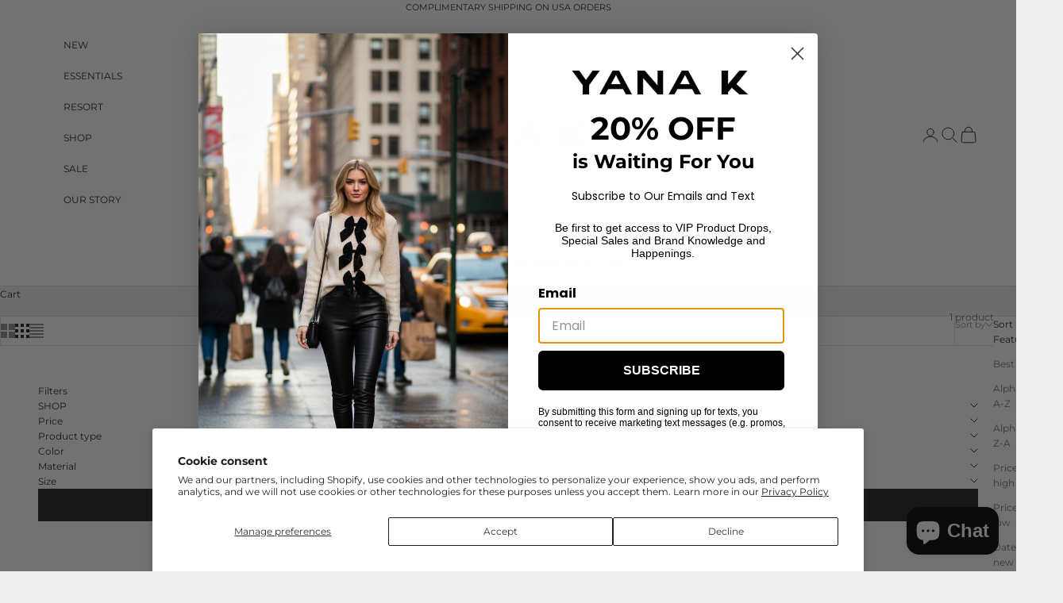

--- FILE ---
content_type: text/html; charset=utf-8
request_url: https://sapi.negate.io/script
body_size: -384
content:
OIjOAg4PZ56dSa2EMKDgyN/A4MYnU6RgI6Wt3hXLHFScuesziBCaKnLSzHDSaSeMyd+6jy6aMVYu08aEWKM+EMY=